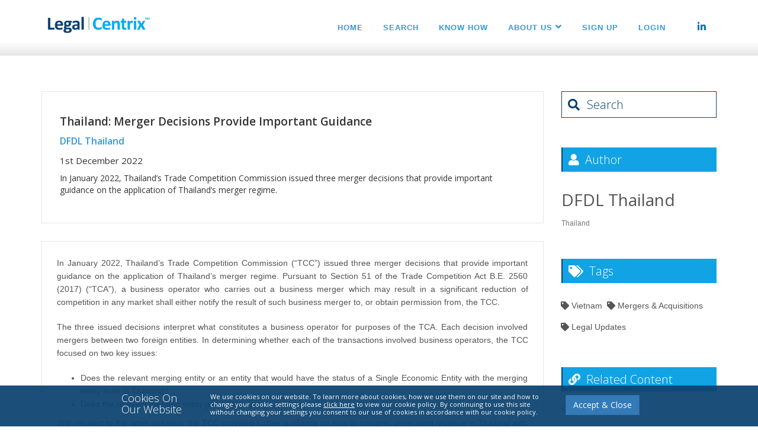

--- FILE ---
content_type: text/html; charset=UTF-8
request_url: https://legalcentrix.com/media/view/179419
body_size: 9428
content:
<!DOCTYPE html><!--[if IE 7]> <html lang="en" class="ie7"> <![endif]-->  
<!--[if IE 8]> <html lang="en" class="ie8"> <![endif]-->  
<!--[if IE 9]> <html lang="en" class="ie9"> <![endif]-->  
<!--[if !IE]><!--> <html lang="en"> <!--<![endif]-->  
    <head>
        <meta charset="utf-8">
        <title>Thailand: Merger Decisions Provide Important Guidance - Mergers & Acquisitions - Legal Centrix</title>

        <meta name="viewport" content="width&#x3D;device-width,&#x20;initial-scale&#x3D;1.0">
<meta http-equiv="X-UA-Compatible" content="IE&#x3D;edge">
        <meta name="description" content="Thailand: Merger Decisions Provide Important Guidance" /><meta name="keywords" content="" /><meta property="og:title" content="Thailand: Merger Decisions Provide Important Guidance - Mergers & Acquisitions - Legal Centrix" /><meta property="og:description" content="Thailand: Merger Decisions Provide Important Guidance" /><meta property="og:image" content="https://legalcentrix.com/assets/img/logo-lc.png" />
        <!-- Le styles -->
        <link href="&#x2F;&#x2F;fonts.googleapis.com&#x2F;css&#x3F;family&#x3D;Open&#x2B;Sans&#x3A;400,300,600&amp;amp&#x3B;subset&#x3D;cyrillic,latin" media="screen" rel="stylesheet" type="text&#x2F;css">
<link href="&#x2F;assets&#x2F;plugins&#x2F;bootstrap&#x2F;css&#x2F;bootstrap.min.css" media="screen" rel="stylesheet" type="text&#x2F;css">
<link href="&#x2F;assets&#x2F;css&#x2F;headers&#x2F;header-v6.css" media="screen" rel="stylesheet" type="text&#x2F;css">
<link href="&#x2F;assets&#x2F;css&#x2F;footers&#x2F;footer-v1.css" media="screen" rel="stylesheet" type="text&#x2F;css">
<link href="&#x2F;assets&#x2F;css&#x2F;style.css" media="screen" rel="stylesheet" type="text&#x2F;css">
<link href="&#x2F;assets&#x2F;css&#x2F;theme-colors&#x2F;blue.css" media="screen" rel="stylesheet" type="text&#x2F;css">
<link href="&#x2F;assets&#x2F;plugins&#x2F;fancybox&#x2F;source&#x2F;jquery.fancybox.css" media="screen" rel="stylesheet" type="text&#x2F;css">
<link href="&#x2F;assets&#x2F;plugins&#x2F;animate.css" media="screen" rel="stylesheet" type="text&#x2F;css">
<link href="&#x2F;assets&#x2F;plugins&#x2F;line-icons&#x2F;line-icons.css" media="screen" rel="stylesheet" type="text&#x2F;css">
<link href="&#x2F;assets&#x2F;plugins&#x2F;font-awesome-5.13.0&#x2F;css&#x2F;all.min.css" media="screen" rel="stylesheet" type="text&#x2F;css">
<link href="&#x2F;assets&#x2F;plugins&#x2F;parallax-slider&#x2F;css&#x2F;parallax-slider.css" media="screen" rel="stylesheet" type="text&#x2F;css">
<link href="&#x2F;assets&#x2F;plugins&#x2F;owl-carousel&#x2F;owl-carousel&#x2F;owl.carousel.css" media="screen" rel="stylesheet" type="text&#x2F;css">
<link href="&#x2F;assets&#x2F;css&#x2F;pages&#x2F;blog.css" media="screen" rel="stylesheet" type="text&#x2F;css">
<link href="&#x2F;assets&#x2F;css&#x2F;custom.css" media="screen" rel="stylesheet" type="text&#x2F;css">
<link href="&#x2F;img&#x2F;favicon.ico" rel="shortcut&#x20;icon" type="image&#x2F;vnd.microsoft.icon">
                <link rel="alternate" hreflang="en" href="/media/view/179419" />

        <!-- Scripts -->
        
            
        <!-- Global Site Tag (gtag.js) - Google Analytics -->
        <script async src="https://www.googletagmanager.com/gtag/js?id=UA-107214001-1"></script>
        <script>
        window.dataLayer = window.dataLayer || [];
        function gtag() {
        dataLayer.push(arguments)
        }
        ;
        gtag('js', new Date());

        gtag('config', 'UA-107214001-1');
                </script>
    


        <!-- Google Tag Manager -->
        <script>(function(w,d,s,l,i){w[l]=w[l]||[];w[l].push({'gtm.start':
        new Date().getTime(),event:'gtm.js'});var f=d.getElementsByTagName(s)[0],
        j=d.createElement(s),dl=l!='dataLayer'?'&l='+l:'';j.async=true;j.src=
        'https://www.googletagmanager.com/gtm.js?id='+i+dl;f.parentNode.insertBefore(j,f);
        })(window,document,'script','dataLayer','GTM-P4PSHXG');</script>
        <!-- End Google Tag Manager -->


    </head>
    <body class="header-fixed header-fixed-space">
        
    <!-- Google Tag Manager (noscript) -->
    <noscript><iframe src="https://www.googletagmanager.com/ns.html?id=GTM-P4PSHXG"
                      height="0" width="0" style="display:none;visibility:hidden"></iframe></noscript>
    <!-- End Google Tag Manager (noscript) -->


        <div class="wrapper">

            <!--=== Header ===-->
            <style>
    .header-fixed .header-v6.header-classic-white .navbar-nav > li > a i:not(.fa-angle-down), .header-fixed .header-v6.header-classic-white .navbar-nav li > a:hover {
        color:#555;
    }

    .header-fixed .header-v6.header-classic-white .navbar-nav > li > a {
        color: #3498db;
    }

    .linkedInNav i {
        color: #0072b1 !important;
    }

    .twitterNav i {
        color: #1da1f2 !important;
    }

    @media (min-width: 992px) {
        .linkedInNav, .twitterNav {
            margin-left: -14px;
        }
        
        .header-v6 .navbar-nav > li > a {
            padding-left: 17px;
            padding-right: 17px;
        }
    }

    @media (min-width: 992px) and (max-width: 1199px) {
        /*Keep all menu links on same line*/
        .header-v6 .navbar-nav > li > a {
            padding-left: 9px;
            padding-right: 9px;
        }
    }
</style>

<!--=== Header v6 ===-->
<div class="header-v6 header-classic-white header-sticky">
    <!-- Navbar -->
    <div role="navigation" class="navbar mega-menu">

        <div class="container">
            <!-- Brand and toggle get grouped for better mobile display -->
            <div class="menu-container">
                <button data-target=".navbar-responsive-collapse" data-toggle="collapse" class="navbar-toggle" type="button">
                    <span class="sr-only">Toggle navigation</span>
                    <span class="icon-bar"></span>
                    <span class="icon-bar"></span>
                    <span class="icon-bar"></span>
                </button>

                <!-- Navbar Brand -->
                <div class="navbar-brand">
                    <a href=/>
                        <img id="logo-footer" class="footer-logo" src="/assets/img/LegalCentrixLogo2.png" alt="" style="width: 190px;margin-top:6px;">
                        
                    </a>
                </div>
                <!-- ENd Navbar Brand -->


            </div>

            <!-- Collect the nav links, forms, and other content for toggling -->
            <!-- Collect the nav links, forms, and other content for toggling -->
            <div class="collapse navbar-collapse navbar-responsive-collapse">
                <div class="header_toolbar">
        <!--<a href=""></a> | <a href=""></a>-->
                                                        </div>
                <div class="menu-container">
                    <ul class="nav navbar-nav">
                        <!--<ul class="nav navbar-nav">-->

    <li class="">
        <a href="/" target=""
           >
            <b>Home                            </b>
        </a>
            </li>



    <li class="">
        <a href="/user/login?redirect=/search" target=""
           >
            <b>Search                            </b>
        </a>
            </li>



    <li class="">
        <a href="/countries" target=""
           >
            <b>Know How                            </b>
        </a>
            </li>



    <li class="dropdown">
        <a href="/" target=""
           class="dropdown-toggle" data-toggle="dropdown">
            <b>About Us                <i class="fa fa-angle-down"></i>            </b>
        </a>
                    <ul class="dropdown-menu">
                                    <li>
                        <a href="/misc/about-us/About-Us">
                            Asia Legal Knowhow Service                        </a>
                    </li>
                                    <li>
                        <a href="/vietnamlaws">
                            Vietnam Law Service                        </a>
                    </li>
                                    <li>
                        <a href="/misc/about-us/Contracts">
                            Vietnam Contracts Service                        </a>
                    </li>
                                    <li>
                        <a href="/misc/about-us/Privacy-Policy">
                            Privacy Policy                        </a>
                    </li>
                                    <li>
                        <a href="/misc/about-us/Terms-Of-use">
                            Terms of Use                        </a>
                    </li>
                                    <li>
                        <a href="/misc/about-us/Terms-Of-Service">
                            Terms of Service                        </a>
                    </li>
                                    <li>
                        <a href="/misc/about-us/Contact-Us">
                            Contact Us                        </a>
                    </li>
                            </ul>
            </li>



    <li class="">
        <a href="/misc/freetrial" target=""
           >
            <b>Sign Up                            </b>
        </a>
            </li>


<!--</ul>-->

                                                    <li>
                                <a href="/user/login">
                                    <b>Login</b>
                                </a>
                            </li>
                        
                        
                            <li>
                                <a href="/user/login?redirect=/explore" title="Search">
                                </a>
                            </li>
                        
                        <!--<li>-->
                            <!--<a href="" title="Search">-->
                        <!--<a href="#" title="Search">-->
                        <!--<i class="menu-icons-style fa fa-search"></i>-->
                        <!--<i class="menu-icons-style search search-close search-btn fa fa-search"></i>-->
                        <!--                                <div class="search-open" style="display: none;">
                                                            <form method="get" action=/explore>
                                                                <input type="text" name="q" class="animated fadeIn form-control" placeholder="Search" value="">
                                                                <input type="text" style="display: none;" name="language" value="" >
                                                                <input type="submit"  style="display: none;">      
                                                            </form>
                                                        </div>-->
                        <!--</a>-->
                        <!--</li>-->
                        <li class="linkedInNav">
                            
                                <a href="https://www.linkedin.com/company/legal-centrix/" title="Linkedin" target="_blank">
                                    <i class="menu-icons-style fab fa-linkedin-in"></i>
                                </a>
                            
                        </li>
                        
                    </ul>
                </div>
            </div>
        </div><!--/navbar-collapse-->
    </div>    
</div>            
<!-- End Navbar -->
    
            <!--=== End Header ===-->


            <!--=== Contents ===-->
            <div class="bg-color-light">
                <div class="container content-sm">
                    
                    <style>
                            .col-md-9 .news-v3-in:first-of-type {
                                -webkit-touch-callout: none !important; /* iOS Safari */
                                -webkit-user-select: none !important; /* Safari */
                                -khtml-user-select: none !important; /* Konqueror HTML */
                                -moz-user-select: none !important; /* Old versions of Firefox */
                                -ms-user-select: none !important; /* Internet Explorer/Edge */
                                user-select: none !important; /* Non-prefixed version, currently
                                                      supported by Chrome, Opera and Firefox */
                            }
                    </style>

                    

    <div class="row">

        <!-- Blog All Posts -->
        <div class="col-md-9">
            <style>
    .author_title a {
        color: #000;
        font-size: 16px;
    }

    h1.official_title {
        font-size: 20px;
        line-height: 27px;
    }
</style>


    <style>
        .bg-color-light {
            background-color: #FFFFFF !important;
        }

        .news-v3 {
            border: 0.5px solid rgba(0,0,0,0.1);
        }

        .official_title.legal_updates {
            color: #333;
            font-weight: 600;
            font-size: 19px;
            line-height: 20px;
        }

        .author_title a {
            color: #3498db;
            font-weight: 600;
            font-size: 16px;
        }

        .content_date {
            color: #333;
            font-size: 15px;
        }
    </style>



<div class="news-v3 margin-bottom-30">
    <div class="news-v3-in"> 

                    <h3 class="official_title legal_updates">Thailand: Merger Decisions Provide Important Guidance</h3>
                            <h4 class="author_title">
                <a href="/group/view/687">DFDL Thailand</a>
            </h4>
                <h5 class="content_date">1st December 2022</h5>
                    <h5>In January 2022, Thailand’s Trade Competition Commission issued three merger decisions that provide important guidance on the application of Thailand’s merger regime.</h5>
            </div>
</div>
    <style>
    div.manual-input {
        color: #000;
    }
    div.manual-input p{
        color: #000;
    }

    div.manual-input h1 {
        font-size: 32px;
        font-weight: bold;
        color: #000;
    }
    div.manual-input h2 {
        font-size: 28px;
        text-transform: none;
    }
    div.manual-input h3 {
        font-size: 20px;
    }
</style>





                                            
                                <div class="news-v3 margin-bottom-30">
                
                    <div>
                        <div style="margin-left: 25px;margin-right: 25px; padding-top: 25px; max-height:600px; overflow:hidden;">
                            <p style="text-align: justify;">In January 2022, Thailand&rsquo;s Trade Competition Commission (&ldquo;TCC&rdquo;) issued three merger decisions that provide important guidance on the application of Thailand&rsquo;s merger regime. Pursuant to Section 51 of the Trade Competition Act B.E. 2560 (2017) (&ldquo;TCA&rdquo;), a business operator who carries out a business merger which may result in a significant reduction of competition in any market shall either notify the result of such business merger to, or obtain permission from, the TCC.</p>

<p style="text-align: justify;">The three issued decisions interpret what constitutes a business operator for purposes of the TCA. Each decision involved mergers between two foreign entities. In determining whether each of the transactions involved business operators, the TCC focused on two key issues:</p>

<ul>
	<li style="text-align: justify;">Does the relevant merging entity or an entity that would have the status of a Single Economic Entity with the merging entity exist in Thailand?</li>
	<li style="text-align: justify;">Does the relevant merging entity generate revenue in Thailand?</li>
</ul>

<p style="text-align: justify;">With respect to the latter question, the TCC provided further guidance on how to interpret generating revenue in Thailand with its focus on a physical or legal presence in the jurisdiction. In one of the decisions, although a merging entities was stated to generate revenue in Thailand through online channels and domestic retail and wholesale distributors, the TCC stated that neither it, nor any entity that would have the status of a Single Economic Entity with it, existed in Thailand. On the basis of the lack of presence in Thailand, the online revenues were not sufficient for the merging party to be considered a business operator under the TCA.&nbsp;</p>

<p style="text-align: justify;">In two of the three decisions, the TCC determined that one of the merging parties was not a business operator under the TCA. Since both parties were not business operators, the TCC found that the merger did not fall within the TCA&rsquo;s merger regime. In the remaining decision, both merging foreign parties had affiliates operating in Thailand and were both deemed to be business operators. The TCC found that this merger was therefore subject to the TCA&rsquo;s merger regime.</p>

<p style="text-align: justify;">While these decisions are only legally binding on the parties involved; in practice, particularly since they have been published, it is reasonable to presume that the TCC will follow these interpretations. While, a court may interpret the application of the merger regime differently; we are not aware of any challenge to these decisions and nor would we expect the parties to challenge them.</p>

<p style="text-align: justify;"><em>The information provided here is for information purposes only and is not intended to constitute legal advice. Legal advice should be obtained from qualified legal counsel for all specific situations.</em></p>

<p style="text-align: justify;">Contacts</p>

<p>&nbsp;</p>

<table>
	<tbody>
		<tr>
			<td>
			<p><img alt="" src="https://www.dfdl.com/wp-content/uploads/2022/07/Kraisorn-Rueangkul_bw_formal2-1-e1553659033392.jpg" style="height:150px; width:100px" /></p>

			<p><a href="https://www.dfdl.com/expertise/banking-finance-technology/our-team-banking-finance-technology/kraisorn-rueangkul/">Kraisorn Rueangkul</a><br />
			Partner, Thailand<br />
			<a href="https://www.dfdl.com/resources/legal-and-tax-updates/merger-decisions-provide-important-guidance/kraisorn@dfdl.com">kraisorn@dfdl.com</a></p>
			</td>
			<td>
			<p><img alt="" src="https://www.dfdl.com/wp-content/uploads/2022/07/David-Fruitman_bw-e1590049434191.jpg" style="height:143px; width:110px" /></p>

			<p><a href="https://www.dfdl.com/locations/cambodia/cambodia-team/david-fruitman/">David Fruitman</a><br />
			Regional Competition Counsel<br />
			<a href="https://www.dfdl.com/resources/legal-and-tax-updates/merger-decisions-provide-important-guidance/david.fruitman@dfdl.com">david.fruitman@dfdl.com</a></p>
			</td>
		</tr>
	</tbody>
</table>                        </div>
                    </div>
                    <div class="fadeOutContent" style="height: 10em;margin-top: -6em;"></div>

            </div>      
                                    
    <div class="news-v3 margin-bottom-30">
        <div class="news-v3-in">
                            <div class="text-center">
                    <p style="font-weight:bold; color:#3498db;">
                        <i class="fa fa-info-circle"></i> Please Login or Register for Free now to view all updates and articles
                    </p>
                </div>
                        <div class="text-center margin-bottom-30">
                <a href="/user/login?redirect=/media/view/179419" class="btn-u-lg btn-u" style="">
                    <i class="fa fa-sign-in"></i>&nbsp;Login
                </a>
                <a href="/misc/freetrial" class="btn-u btn-u-lg">
                    <i class="fa fa-check-circle"></i>&nbsp;Sign Up
                </a>
            </div>
                            <div class="margin-bottom-10">
                    <div class="row">
                        <div class="col-md-offset-3 col-md-6 col-sm-12">
                            <p>
                                In addition to free-to-view updates and articles, you can also subscribe to the full <span style="font-weight:bold; color:#3498db;">Legal Centrix Vietnam Service</span> including access to:

                            <ul>
                                <li>
                                    Overview notes on the law
                                </li>
                                <li>
                                    Thousands of high quality translations of legislation covering all key business areas
                                </li>
                                <li>
                                    Legal and tax updates
                                </li>
                                <li>
                                    Articles on important legal and tax issues
                                </li>
                                <li>
                                    Weekly email alerts
                                </li>
                                <li>
                                    Sophisticated web platform and search
                                </li>
                            </ul>
                            <p>
                                Legal Centrix is trusted by top law and accounting firms.
                            </p>
                        </div>
                    </div>
                </div>
                    </div>
    </div>

    <div class="news-v3 margin-top-20" style="color:#555;">
        <div class="news-v3-in">
            <div class="headline"><h2>DFDL Thailand</h2></div>
            <!-- Clients Block-->
            <ul class="list-inline">
                <li><i class="fa fa-map-marker color-green"></i> Thailand</li>
                                    <li><i class="fa fa-globe color-green"></i> <a class="linked" href="dfdl.com">dfdl.com</a></li>
                                </ul>
            <p><p style="text-align:justify">In 2005 DFDL established a permanent presence in Bangkok to better serve the needs of our growing client base in Thailand, especially those businesses and stakeholders investing across the region. Since then, we have expanded and solidified a wide variety of practice groups. These include: corporate and commercial; mergers and acquisitions; energy, mining and infrastructure; banking, finance and technology; real estate; employment; and tax.</p>

<p style="text-align:justify">Our Thai team works closely with our integrated network of offices across the region to provide international standard legal and tax services, with in-depth and comprehensive knowledge of the local environment. Our legal advisers have practical experience in a wide range of legal areas, from the feasibility phase through to the operation stages of an investment project, and can provide legal and tax advice on all aspects of Thai law.</p>

<p style="text-align:justify">The Bangkok office is also where a number of DFDL&rsquo;s regional advisers are based, all with extensive and longstanding experience is complex multi-jurisdictional matters.</p>
</p>
            <p><a href="/group/view/687">Click here</a> to view the author's profile</p>
        </div>
    </div>
        </div>
        <!-- End Blog All Posts -->


        <!-- Blog Sidebar -->
        <div class="col-md-3">
                <style>
    #side_search_input {
        background: none;
        border: none;
        max-width: 75%;
        color: #0D4370;
    }
    #side_search_input::placeholder {
        color: #0D4370;
        opacity: 1;
    }
    #side_search_input:-ms-input-placeholder {
        color: #0D4370;
        opacity: 1;
    }
    #side_search_input:focus {
        outline-width: 0;
    }
    .side-search {
        background: white;
        border: 1px solid #0D4370;
    }
    .side-search .fa-search {
        color: #0D4370;
    }
</style>

<div class="headline-v2 headline-v2-alt side-search margin-bottom-50">
    <h2>
        <i class="fa fa-search"></i>
        <form onsubmit="document.location='/search?q='+$('#side_search_input').val(); return false;" style="display:inline;">
            <input id="side_search_input" type="text" placeholder="Search">
        </form>
    </h2>
</div>
            
                                        <div class="headline-v2"><h2><i class="fa fa-user"></i> Author</h2></div>
                                    <img class="img-responsive profile-img margin-bottom-10" src="https://www.dfdl.com/wp-content/themes/dfdl/images/dfdl-logo.png" alt="">
                                <ul class="list-unstyled blog-trending margin-bottom-50">
                    <li>
                        <h1><a href="/group/view/687">DFDL Thailand</a></h1>
                        <small>Thailand</small>
                    </li>
                </ul>
            

                            <div class="headline-v2"><h2><i class="fa fa-tags"></i> Tags</h2></div>
                <!-- Tags v2 -->
                <ul class="list-inline tags-v2 margin-bottom-50">
                                                                        <li><i class="fa fa-tag"></i> Vietnam</li>
                                                                                                <li><i class="fa fa-tag"></i> Mergers & Acquisitions</li>
                                                                                                <li><i class="fa fa-tag"></i> Legal Updates</li>
                                                            </ul>
                <!-- End Tags v2 -->
            
                                            <div class="headline-v2"><h2><i class="fa fa-link"></i> Related Content</h2></div>
                <!-- Related -->
                <ul class="list-unstyled blog-trending margin-bottom-50">
                                           
                        <li>No related content</li>
                                    </ul>
            
            <div class="headline-v2"><h2><i class="fa fa-newspaper-o"></i> Recent updates</h2></div>
                            <!--<h6>Also from this firm:</h6>-->
                <ul class="list-inline margin-bottom-50">
                                                                                                                                        <li class="block ellipsis"><a href="/media/view/185841"><i class="fa fa-book"></i> Vietnam: Mediation in Intellectual Property disputes</a></li>
                                                                                                                                                        <li class="block ellipsis"><a href="/media/view/185846"><i class="fa fa-book"></i> Vietnam: Recent Regulations On Auctioning Land Use Rights For Residential Land Allocation, Capital Contribution Activities in Credit Institutions, and Personal Data Protection</a></li>
                                                                                                                                                        <li class="block ellipsis"><a href="/media/view/185842"><i class="fa fa-book"></i> Vietnam: Third-party funding in the resolution of investment-related disputes: A financial risk-reduction method for doing business with Europe</a></li>
                                                                                                                                                        <li class="block ellipsis"><a href="/media/view/185843"><i class="fa fa-book"></i> Vietnam: Shareholders’ agreements indirectly recognized via beneficial ownership</a></li>
                                                                                                                                                        <li class="block ellipsis"><a href="/media/view/185840"><i class="fa fa-book"></i> Vietnam: Electronic signatures in investment registration dossiers: Inevitability and practical challenges</a></li>
                                                                                                                                                        <li class="block ellipsis"><a href="/media/view/185845"><i class="fa fa-book"></i> Vietnam: Customs Alert - Circular No. 121/2025/TT-BTC on Customs procedures and Tax administration for import and export goods</a></li>
                                                                                                    </ul>
                    </div>
        <!-- End Blog Sidebar -->
    </div>
    <!--=== End Blog Posts ===-->
 
                </div> <!-- /container -->
            </div>
            <!--=== End Content ===-->

            <!--=== Footer ===-->
            <style>
    .cookiePolicyContainer {
        display:none;
        position:fixed;
        bottom:0;
        left:0;
        width: 100%;
        z-index: 98;
        background: rgba(13, 67, 112, 0.94);
        color: rgba(255, 255, 255, 1);
        padding: 12px 0 15px;
        font-family: "Open Sans", Arial, sans-serif;
    }

    .cookiePolicyContainer .row {
        max-width: 900px;
        margin:auto;
    }

    .cookiePolicyContainer .text {
        font-size:11px;
        line-height:13px;
    }

    .cookiePolicyContainer .text a{
        color: #FFF;
        text-decoration: underline;
    }

    .cookiePolicyContainer .button {
        margin-top: 4px;
    }

    .cookiePolicyContainer .header {
        font-size:18px;
        line-height:19px;
        font-weight: 200;
        margin-bottom: 4px;
    }
</style>
<div class="cookiePolicyContainer">
    <div class="row">
        <div class="col-md-2 header">
            Cookies On<br>Our Website
        </div>
        <div class="col-md-8 text">
            We use cookies on our website. To learn more about cookies, how we use them on our site and how to change your cookie settings please <a href="/misc/about-us/Privacy-Policy">click here</a> to view our cookie policy. By continuing to use this site without changing your settings you consent to our use of cookies in accordance with our cookie policy.
        </div>
        <div class="col-md-2 button">
            <button class="btn btn-primary">Accept & Close</button>
        </div>
    </div>
</div>
<script>
    function createCookie(name, value, days) {
        if (days) {
            var date = new Date();
            date.setTime(date.getTime() + (days * 24 * 60 * 60 * 1000));
            var expires = "; expires=" + date.toGMTString();
        } else
            var expires = "";

        document.cookie = name + "=" + value + expires + "; path=/";
    }

    function readCookie(name) {
        var nameEQ = name + "=";
        var ca = document.cookie.split(';');
        for (var i = 0; i < ca.length; i++) {
            var c = ca[i];
            while (c.charAt(0) == ' ')
                c = c.substring(1, c.length);
            if (c.indexOf(nameEQ) == 0)
                return c.substring(nameEQ.length, c.length);
        }
        return null;
    }

    window.onload = function () {
        if (!readCookie("cookiePolicyAccepted"))
            $('.cookiePolicyContainer').slideDown(200);
        $('.cookiePolicyContainer button').click(function () {
            $('.cookiePolicyContainer').slideUp(200);
            createCookie('cookiePolicyAccepted', 1, 365 * 10);
        })
    };
</script>  

<!--=== Footer Version 1 ===-->
<div class="footer-v1">
    <div class="footer">
        <div class="container">
            <div class="row">
                <!-- About -->
                <div class="col-md-3 md-margin-bottom-40">
                    <a href="index.html">
                        
                            <img id="logo-footer" class="footer-logo" src="/assets/img/LegalCentrixTM.png" alt="" style="width: 183px;"?>
                        
                    </a>
                    <p>&nbsp;</p>
                    
                        <p>A leading provider of legal and tax know-how and information for Asia.</p>
                    
        <!--<p>Duis eleifend fermentum ante ut aliquam. Cras mi risus, dignissim sed adipiscing ut, placerat non arcu.</p>-->    
                </div><!--/col-md-3-->
                <!-- End About -->

                <!-- Latest -->
                <!--                <div class="col-md-3 md-margin-bottom-40">
                                    <div class="posts">
                                        <div class="headline"><h2>Latest Posts</h2></div>
                                        <ul class="list-unstyled latest-list">
                                            <li>
                                                <a href="#">Incredible content</a>
                                                <small>May 8, 2014</small>
                                            </li>
                                            <li>
                                                <a href="#">Best shoots</a>
                                                <small>June 23, 2014</small>
                                            </li>
                                            <li>
                                                <a href="#">New Terms and Conditions</a>
                                                <small>September 15, 2014</small>
                                            </li>
                                        </ul>
                                    </div>
                                </div>/col-md-3  -->
                <!-- End Latest --> 

                <!-- Link List -->
                <div class="col-md-6 md-margin-bottom-40">
                    <div class="headline"><h2>Useful Links</h2></div>
                    <div class="col-md-6">
                        <ul class="list-unstyled link-list">
                                <li><a href="/misc/about-us/About-Us">About Us</a><i class="fa fa-angle-right"></i></li>
                            
                            <li><a href="mailto:support@legalcentrix.com">Contact Us</a><i class="fa fa-angle-right"></i></li>
                            <li><a href="/misc/about-us/about-us">Subscription Information</a><i class="fa fa-angle-right"></i></li>
                            <!--<li><a href="#subscription-popup" class="fancybox">Subscription Information</a><i class="fa fa-angle-right"></i></li>-->
                        </ul>
                    </div>  
                    <div class="col-md-6">
                        <ul class="list-unstyled link-list">
                            <li><a href="/misc/about-us/privacy-policy">Privacy Policy</a><i class="fa fa-angle-right"></i></li><li><a href="/misc/about-us/terms-of-use">Terms of Use</a><i class="fa fa-angle-right"></i></li><li><a href="/misc/about-us/our-offices">Our Offices</a><i class="fa fa-angle-right"></i></li>                        </ul>
                    </div>  
                </div><!--/col-md-3-->
                <!-- End Link List -->                    

                <!-- Address -->
                <div class="col-md-3 md-margin-bottom-40">
                    <div class="map-img"></div>
                    <div class="headline"><h2>Contact Us</h2></div>                         
                    <address class="md-margin-bottom-40">
                        
                        
                            Hong Kong, China<br/>
                            Tel: +852 3001 8810<br/>
                            <a href="mailto:support@legalcentrix.com">support@legalcentrix.com</a><br/>
                        
                    </address>
                </div><!--/col-md-3-->
                <!-- End Address -->
            </div>
        </div> 
    </div><!--/footer-->

    <div class="copyright">
        <div class="container">
            <div class="row">
                <div class="col-md-8">                     
                    <p><small>
                            
                            
                                Copyright &copy; 1997 - 2026 Legal Centrix. All Rights Reserved
                            
                            <a href="/misc/about-us/Privacy-Policy">Privacy Policy</a> | <a href="/misc/about-us/Terms-of-Use">Terms of Use</a>
                        </small></p>
                </div>

                <!-- Social Links -->
                <div class="col-md-4">
                    <ul class="footer-socials list-inline">
                        <!--                        <li>
                                                    <a href="#" class="tooltips" data-toggle="tooltip" data-placement="top" title="" data-original-title="Facebook">
                                                        <i class="fa fa-facebook"></i>
                                                    </a>
                                                </li>-->
                        <!--li>
                            <a href="#" class="tooltips" data-toggle="tooltip" data-placement="top" title="" data-original-title="Skype">
                                <i class="fa fa-skype"></i>
                            </a>
                        </li-->
                        <!--li>
                            <a href="#" class="tooltips" data-toggle="tooltip" data-placement="top" title="" data-original-title="Google Plus">
                                <i class="fa fa-google-plus"></i>
                            </a>
                        </li-->
                        <li>
                            
                                <a href="https://www.linkedin.com/company/legal-centrix/" class="tooltips" data-toggle="tooltip" data-placement="top" title="" data-original-title="Linkedin">
                                    <i class="fab fa-linkedin-in"></i>
                                </a>
                            
                        </li>
                        <!--li>
                            <a href="#" class="tooltips" data-toggle="tooltip" data-placement="top" title="" data-original-title="Pinterest">
                                <i class="fa fa-pinterest"></i>
                            </a>
                        </li-->
                        <li>
                            <a href="#" class="tooltips" data-toggle="tooltip" data-placement="top" title="" data-original-title="Twitter">
                                <i class="fab fa-twitter"></i>
                            </a>
                        </li>
                        <!--li>
                            <a href="#" class="tooltips" data-toggle="tooltip" data-placement="top" title="" data-original-title="Dribbble">
                                <i class="fa fa-dribbble"></i>
                            </a>
                        </li-->
                    </ul>
                </div>
                <!-- End Social Links -->
            </div>
        </div> 
    </div><!--/copyright-->
    <div style="display: none;">
        <div id="subscription-popup">
    <p>Some text to show in popup</p>
</div>    </div>
</div>     
<!--=== End Footer Version 1 ===-->
            <!--=== End Footer ===-->

        </div><!--/wrapper-->

        
        <script type="text&#x2F;javascript" src="&#x2F;assets&#x2F;plugins&#x2F;jquery&#x2F;jquery.min.js"></script>
<script type="text&#x2F;javascript" src="&#x2F;assets&#x2F;plugins&#x2F;jquery&#x2F;jquery-migrate.min.js"></script>
<script type="text&#x2F;javascript" src="&#x2F;js&#x2F;jquery.toc.min.js"></script>
<script type="text&#x2F;javascript" src="&#x2F;assets&#x2F;plugins&#x2F;bootstrap&#x2F;js&#x2F;bootstrap.min.js"></script>
<script type="text&#x2F;javascript" src="&#x2F;assets&#x2F;plugins&#x2F;fancybox&#x2F;source&#x2F;jquery.fancybox.pack.js"></script>
<script type="text&#x2F;javascript" src="&#x2F;assets&#x2F;plugins&#x2F;back-to-top.js"></script>
<script type="text&#x2F;javascript" src="&#x2F;assets&#x2F;plugins&#x2F;smoothScroll.js"></script>
<script type="text&#x2F;javascript" src="&#x2F;assets&#x2F;plugins&#x2F;parallax-slider&#x2F;js&#x2F;modernizr.js"></script>
<script type="text&#x2F;javascript" src="&#x2F;assets&#x2F;plugins&#x2F;parallax-slider&#x2F;js&#x2F;jquery.cslider.js"></script>
<script type="text&#x2F;javascript" src="&#x2F;assets&#x2F;plugins&#x2F;owl-carousel&#x2F;owl-carousel&#x2F;owl.carousel.js"></script>
<script type="text&#x2F;javascript" src="&#x2F;assets&#x2F;js&#x2F;custom.js"></script>
<script type="text&#x2F;javascript" src="&#x2F;assets&#x2F;js&#x2F;app.js"></script>
<script type="text&#x2F;javascript" src="&#x2F;assets&#x2F;js&#x2F;plugins&#x2F;fancy-box.js"></script>
<script type="text&#x2F;javascript" src="&#x2F;assets&#x2F;js&#x2F;plugins&#x2F;owl-carousel.js"></script>
<script type="text&#x2F;javascript" src="&#x2F;assets&#x2F;js&#x2F;plugins&#x2F;parallax-slider.js"></script>
        <script type="text/javascript">
            jQuery(document).ready(function () {
            App.init();
            OwlCarousel.initOwlCarousel();
            ParallaxSlider.initParallaxSlider();
            FancyBox.initFancybox();
            });
            if (location.search.indexOf('quotaExceeded') > -1) {
            alert('WARNING:\n\nDownload quota exceeded. Please contact support.');
            window.close();
            }
        </script>
        <!-- Start of HubSpot Embed Code -->
        <script type="text/javascript" id="hs-script-loader" async defer src="//js.hs-scripts.com/2248838.js"></script>
        <!-- End of HubSpot Embed Code -->
    </body>
</html>

--- FILE ---
content_type: text/css
request_url: https://legalcentrix.com/assets/css/theme-colors/blue.css
body_size: 4969
content:
/* 
* Version: 1.7
* Blue Color: #3498db; 
* Blue Hover Color: #2980b9; 
* Additional color: #deeffc;
* rgba(52, 152, 219, 1);
*/

a {
  color: #3498db;
}
a:focus, 
a:hover, 
a:active {
	color: #3498db;
}
.color-green {
	color: #3498db;
}
a.read-more:hover { 
	color:#3498db; 
}
.linked:hover {
	color:#3498db;
}

/* Headers Default
------------------------------------*/
.header .navbar-nav > .active > a {
  color: #3498db;
}
.header .navbar-nav > .active > a {
  border-color: #3498db;
}
.header .dropdown-menu {
	border-top: solid 2px #3498db;
}
.header .navbar-nav > li:hover > a {
  color: #2980b9;
}
.header .nav > li > .search:hover {
  border-bottom-color: #2980b9;
  color: #2980b9;
}
.header .navbar-nav > li > a:hover,
.header .navbar-nav > .active > a {
  border-bottom-color: #3498db;
}
.header .navbar-toggle {
  border-color: #2980b9;
}
.header .navbar-toggle,
.header .navbar-toggle:hover,
.header .navbar-toggle:focus {
  background:  #3498db;
}
.header .navbar-toggle:hover {
  background:  #2980b9 !important;
}
.header .navbar-nav > .open > a,
.header .navbar-nav > .open > a:hover,
.header .navbar-nav > .open > a:focus {
  color: #3498db;
}

/* Design for max-width: 991px */
@media (max-width: 991px) {
	.header .navbar-nav > .active > a,
	.header .navbar-nav > .active > a:hover,
	.header .navbar-nav > .active > a:focus {
	  background:  #3498db;
	  color: #fff !important;
	}
	.header .navbar-nav > .active > a {
	  border-color: #eee;
	}
	.header .nav > li > .search:hover {
	  background:  #3498db;
	}
}

/* Headers v1
------------------------------------*/
.header-v1 .navbar-default .navbar-nav > .active > a,
.header-v1 .navbar-default .navbar-nav > li > a:hover,
.header-v1 .navbar-default .navbar-nav > li > a:focus {
  color: #3498db;
}
.header-v1 .dropdown-menu {
  border-color: #3498db
}
.header-v1 .navbar-default .navbar-nav > li:hover > a {
  color: #3498db;
}
.header-v1 .navbar .nav > li > .search:hover {
  color: #3498db;
}
.header-v1 .navbar .nav > li > .search:hover {
  color: #3498db;
}
.header-v1 .navbar-default .navbar-toggle {
  border-color: #2980b9;
}
.header-v1 .navbar-toggle,
.header-v1 .navbar-default .navbar-toggle:hover,
.header-v1 .navbar-default .navbar-toggle:focus {
  background:  #3498db;
}
.header-v1 .navbar-toggle:hover {
  background:  #2980b9 !important;
}

/* Design for max-width: 991px */
@media (max-width: 991px) {
	.header-v1 .navbar-default .navbar-nav > li:hover > a {
  	border-color:  #eee;
	}
	.header-v1 .navbar-default .navbar-nav > .active > a,
	.header-v1 .navbar-default .navbar-nav > .active > a:hover,
	.header-v1 .navbar-default .navbar-nav > .active > a:focus {
	  background-color: #3498db;
	}
	.header-v1 .navbar-default .navbar-nav > .active > a {
	  border-color: #eee;
	}
	.header-v1 .navbar .nav > li > .search:hover {
	  background-color: #3498db;
	}
}

/* Headers v2
------------------------------------*/
.header-v2 .dropdown-menu {
  border-color: #3498db;
}
.header-v2 .navbar-default .navbar-toggle {
  border-color: #2980b9;
}
.header-v2 .navbar-toggle,
.header-v2 .navbar-default .navbar-toggle:hover,
.header-v2 .navbar-default .navbar-toggle:focus {
  background:  #3498db;
}
.header-v2 .navbar-toggle:hover {
  background:  #2980b9 !important;
}

/* Design for max-width: 991px */
@media (max-width: 991px) {
	.header-v2 .navbar-default .navbar-nav > .active > a,
	.header-v2 .navbar-default .navbar-nav > .active > a:hover,
	.header-v2 .navbar-default .navbar-nav > .active > a:focus {
	  background:  #3498db;
	  color: #fff !important;
	}
	.header-v2 .navbar-default .navbar-nav > li > a:hover {
   	color: #3498db;
	}
}	

/* Headers v3
------------------------------------*/
.header-v3 .navbar-default .navbar-nav > .active > a {
  color: #3498db;
}
.header-v3 .navbar-default .navbar-nav > li:hover > a {
  color: #2980b9;
}
.header-v3 .dropdown-menu {
  border-color: #3498db;
}
.header-v3 .navbar-default .navbar-toggle {
  border-color: #2980b9;
}
.header-v3 .navbar-toggle,
.header-v3 .navbar-default .navbar-toggle:hover,
.header-v3 .navbar-default .navbar-toggle:focus {
  background:  #3498db;
}
.header-v3 .navbar-toggle:hover {
  background:  #2980b9 !important;
}
.header-v3 .navbar .nav > li > .search:hover {
  background: inherit;
  color: #3498db;
}

/* Design for max-width: 991px */
@media (max-width: 991px) {

	.header-v3 .navbar-default .navbar-nav > .active > a,
	.header-v3 .navbar-default .navbar-nav > .active > a:hover,
	.header-v3 .navbar-default .navbar-nav > .active > a:focus {
	  background:  #3498db;
	  color: #fff !important;
	}
	.header-v3 .navbar-default .navbar-nav > .active > a {
	  border-color: #eee;
	}
	.header-v3 .navbar .nav > li > .search:hover {
	  background:  #3498db;
	}
}	

/* Headers v4
------------------------------------*/
.header-v4 .navbar-default .navbar-nav > li > a:hover, 
.header-v4 .navbar-default .navbar-nav > .active > a {
  border-color: #3498db;
}
.header-v4 .navbar-default .navbar-nav > .active > a {
  color: #3498db;
}
.header-v4 .navbar-default .navbar-nav > li:hover > a {
  border-color:  #3498db;
  color: #2980b9;
}
.header-v4 .navbar .nav > li > .search:hover {
  color: #3498db;
}
.header-v4 .navbar-default .navbar-nav > .open > a,
.header-v4 .navbar-default .navbar-nav > .open > a:hover,
.header-v4 .navbar-default .navbar-nav > .open > a:focus {
  color: #3498db;
}

/* Design for max-width: 991px */
@media (max-width: 991px) {
	.header-v4 .navbar-default .navbar-nav > li:hover > a {
  border-color:  #eee;
	}
	.header-v4 .navbar-default .navbar-nav > .active > a,
	.header-v4 .navbar-default .navbar-nav > .active > a:hover,
	.header-v4 .navbar-default .navbar-nav > .active > a:focus {
	  color: #3498db !important;
	}
	.header-v4 .navbar-default .navbar-nav > .active > a {
	  border-color: #eee;
	}
	.header-v4 .navbar .nav > li > .search:hover {
	  background:  #3498db;
	}
}

/* Headers v5
------------------------------------*/
.header-v5 .navbar-default .navbar-nav > li > a:hover,
.header-v5 .navbar-default .navbar-nav > .active > a {
  border-top: 2px solid #3498db;
}
.header-v5 .navbar-default .navbar-nav > .active > a {
  color: #3498db;
}
.header-v5 .navbar-default .navbar-nav > li:hover > a {
  color: #3498db;
}
.header-v5 .navbar-default .navbar-nav > .open > a,
.header-v5 .navbar-default .navbar-nav > .open > a:hover,
.header-v5 .navbar-default .navbar-nav > .open > a:focus {
  color: #3498db;
}
.header-v5 .dropdown-menu li > a:hover {
  background:  #3498db;
}
.header-v5 .dropdown-menu .active > a,
.header-v5 .dropdown-menu li > a:hover {
  background:  #3498db;
}
.header-v5 .dropdown-menu {
  border-color: #3498db;
}
.header-v5 .dropdown-menu li.dropdown-submenu:hover > a {
  background:  #3498db;
}
.header-v5 .dropdown-menu .style-list li > a:hover {
  background: none;
}
.header-v5 .style-list li a:hover {
  color: #3498db;
}

/* Shopping cart
------------------------------------*/
.header-v5 .shop-badge.badge-icons i {
  color: #3498db;
}
.header-v5 .shop-badge span.badge-sea {
  background:  #3498db;
}
.header-v5 .badge-open {
  border-top: 2px solid #3498db;
  box-shadow: 0 5px 5px 0 rgba(52, 152, 219, 0.075);
}

/* Header v6
------------------------------------*/
/* Search */
.header-v6 .shopping-cart .shopping-cart-open {
	border-top-color: #3498db !important;
}
.header-v6 li.menu-icons span.badge {
	background: #3498db;
}
/* Dropdown Menu */
.header-v6 .dropdown-menu {
	border-top-color: #3498db;
}

/* Media Queries */
@media (max-width: 991px) {
	/* Navbar Nav */
	.header-v6 .navbar-nav > .active > a,
	.header-v6 .navbar-nav > .active > a:hover,
	.header-v6 .navbar-nav > .active > a:focus {
		color: #3498db !important;
	}
	.header-v6 .nav .open > a,
	.header-v6 .nav .open > a:hover,
	.header-v6 .nav .open > a:focus {
	  border-color: #eee;
	}
	.header-v6 .navbar-nav > li > a:hover,
	.header-v6 .navbar-nav .open .dropdown-menu > li > a:hover,
	.header-v6 .navbar-nav .open .dropdown-menu > li > a:focus,
	.header-v6 .navbar-nav .open .dropdown-menu > .active > a,
	.header-v6 .navbar-nav .open .dropdown-menu > .active > a:hover,
	.header-v6 .navbar-nav .open .dropdown-menu > .active > a:focus {
		color: #3498db !important;
	}
	.header-v6 .mega-menu .equal-height-list li a:hover {
		color: #3498db !important;
	}

	/* Classic Dark */
	.header-v6 .mega-menu .equal-height-list li a:hover {
		color: #3498db;
	}

	/* Dark Responsive Navbar */
	.header-v6.header-dark-res-nav .navbar-nav > li a:hover,
	.header-v6.header-dark-res-nav .navbar-nav .open .dropdown-menu > li > a:hover {
		color: #3498db;
	}
	.header-v6.header-dark-res-nav .nav .open > a,
	.header-v6.header-dark-res-nav .nav .open > a:hover,
	.header-v6.header-dark-res-nav .nav .open > a:focus {
	  border-color: #555;
	}
}

@media (min-width: 992px) {
	/* Default Style */
	.header-fixed .header-v6.header-fixed-shrink .navbar-nav .active > a,
	.header-fixed .header-v6.header-fixed-shrink .navbar-nav li > a:hover {
		color: #3498db !important;
	}
	.header-v6 .dropdown-menu .active > a,
	.header-v6 .dropdown-menu li > a:hover,
	.header-fixed .header-v6.header-fixed-shrink .dropdown-menu .active > a,
	.header-fixed .header-v6.header-fixed-shrink .dropdown-menu li > a:hover {
		color: #3498db !important;
	}
	.header-fixed .header-v6.header-fixed-shrink .navbar-nav .active > a,
	.header-fixed .header-v6.header-fixed-shrink .navbar-nav li > a:hover {
		color: #3498db;
	}

	/* Classic White */
	.header-fixed .header-v6.header-classic-white .navbar-nav .active > a,
	.header-fixed .header-v6.header-classic-white .navbar-nav li > a:hover {
		color: #3498db;
	}

	/* Classic Dark */
	.header-v6.header-classic-dark .navbar-nav .active > a,
	.header-v6.header-classic-dark .navbar-nav li > a:hover,
	.header-fixed .header-v6.header-classic-dark.header-fixed-shrink .navbar-nav .active > a,
	.header-fixed .header-v6.header-classic-dark.header-fixed-shrink .navbar-nav li > a:hover {
		color: #3498db;
	}
	.header-v6.header-classic-dark .dropdown-menu .active > a,
	.header-v6.header-classic-dark .dropdown-menu li > a:hover {
		color: #3498db !important;
	}

	/* Dark Dropdown */
	.header-v6.header-dark-dropdown .dropdown-menu .active > a,
	.header-v6.header-dark-dropdown .dropdown-menu li > a:hover {
		color: #3498db;
	}

	/* Dark Scroll */
	.header-fixed .header-v6.header-dark-scroll.header-fixed-shrink .navbar-nav .active > a,
	.header-fixed .header-v6.header-dark-scroll.header-fixed-shrink .navbar-nav li > a:hover {
		color: #3498db;
	}
}

/* Header v7
------------------------------------*/
.header-v7 .navbar-default .navbar-nav > li > a:hover,
.header-v7 .navbar-default .navbar-nav > li.active > a {
	color: #3498db !important;
}
.header-v7 .dropdown-menu .active > a,
.header-v7 .dropdown-menu li > a:focus,
.header-v7 .dropdown-menu li > a:hover {
	color: #3498db !important;
}
.header-v7 .navbar-default .navbar-nav > li > a:hover,
.header-v7 .navbar-default .navbar-nav > li > a:focus,
.header-v7 .navbar-default .navbar-nav > .active > a,
.header-v7 .navbar-default .navbar-nav > .active > a:hover,
.header-v7 .navbar-default .navbar-nav > .active > a:focus {
	color: #3498db;
}
.header-socials li a:hover {
  color: #3498db;
}

/* Sliders
------------------------------------*/
/* Main Parallax Sldier */
.da-slide h2 i {
	background-color: rgba(52, 152, 219, 0.8);
}

/* Sequence Parallax Sldier */
.sequence-inner {
  background: -webkit-gradient(linear, 0 0, 0 bottom, from(#fff), to(#deeffc));
  background: -webkit-linear-gradient(#fff, #deeffc);
  background: -moz-linear-gradient(#fff, #deeffc);
  background: -ms-linear-gradient(#fff, #deeffc);
  background: -o-linear-gradient(#fff, #deeffc);
  background: linear-gradient(#fff, #deeffc)
}
#sequence-theme h2 {
	background: rgba(52, 152, 219, 0.8);
}
#sequence-theme .info p {
	background: rgba(52, 152, 219, 0.8);
}

/* Buttons
------------------------------------*/
.btn-u {
	background: #3498db;
}
.btn-u:hover, 
.btn-u:focus, 
.btn-u:active, 
.btn-u.active, 
.open .dropdown-toggle.btn-u {
	background: #2980b9;
	color: #fff;
}

/* Buttons Color */
.btn-u-split.dropdown-toggle {
   border-left: solid 1px #2980b9;
}

/* Bordered Buttons */
.btn-u.btn-brd {
  border-color: #3498db;
}
.btn-u.btn-brd:hover {
  color: #2980b9;
  border-color: #2980b9;
}
.btn-u.btn-brd.btn-brd-hover:hover {
  background: #2980b9;   
}

/* Service
------------------------------------*/
.service .service-icon {
	color:#3498db;	
}

/* Service Blocks */
.service-alternative .service:hover { 
	background:#3498db;
} 

/* Thumbnail (Recent Work)
------------------------------------*/
.thumbnail-style h3 a:hover {
	color:#3498db;
}
.thumbnail-style a.btn-more {
	background:#3498db;
}
.thumbnail-style a.btn-more:hover {
	box-shadow:0 0 0 2px #2980b9;
}

/* Typography
------------------------------------*/
/* Heading */
.headline h2, 
.headline h3, 
.headline h4 {
	border-bottom:2px solid #3498db;
}

/* Blockquote */
blockquote:hover {
	border-left-color:#3498db; 
}
.hero {
	border-left-color: #3498db;
}
blockquote.hero.hero-default {
  background: #3498db;
}
blockquote.hero.hero-default:hover {
  background: #2980b9;
}

/* Carousel
------------------------------------*/
.carousel-arrow a.carousel-control:hover {
	color: #3498db;
}

/* Footer
------------------------------------*/
.footer a,
.copyright a,
.footer a:hover,
.copyright a:hover {
	color: #3498db;
}

/* Footer Blog */
.footer .dl-horizontal a:hover {
	color:#3498db !important;
}

/* Blog Posts
------------------------------------*/
.posts .dl-horizontal a:hover { 
	color:#3498db; 
}
.posts .dl-horizontal:hover dt img,
.posts .dl-horizontal:hover dd a { 
	color: #3498db;
	border-color: #3498db !important;
}

/* Post Comment */
.post-comment h3, 
.blog-item .media h3,
.blog-item .media h4.media-heading span a {
	color: #3498db;
}

/* Tabs
------------------------------------*/
/* Tabs v1 */
.tab-v1 .nav-tabs { 
	border-bottom: solid 2px #3498db; 	
}
.tab-v1 .nav-tabs > .active > a, 
.tab-v1 .nav-tabs > .active > a:hover, 
.tab-v1 .nav-tabs > .active > a:focus { 
	background: #3498db; 
}
.tab-v1 .nav-tabs > li > a:hover { 
	background: #3498db; 
}

/* Tabs v2 */
.tab-v2 .nav-tabs li.active a {
	border-top: solid 2px #3498db;
}

/* Tabs v3 */
.tab-v3 .nav-pills li a:hover,
.tab-v3 .nav-pills li.active a {
	background: #3498db;
	border: solid 1px #2980b9;
}

/* Accardion
------------------------------------*/
.acc-home a.active,
.acc-home a.accordion-toggle:hover { 
	color:#3498db; 
}
.acc-home .collapse.in { 
	border-bottom:solid 1px #3498db; 
}

/* Testimonials
------------------------------------*/
.testimonials .testimonial-info {
	color: #3498db;
}
.testimonials .carousel-arrow i:hover {
	background: #3498db;
}

/* Info Blocks
------------------------------------*/
.info-blocks:hover i.icon-info-blocks {
	color: #3498db;
}

/* Breadcrumb
------------------------------------*/
.breadcrumb li.active,
.breadcrumb li a:hover {
	color:#3498db;
}

/* About Page
------------------------------------*/
.team .thumbnail-style:hover h3 a {
	color:#3498db !important;
}

/* Social Icons */
.team ul.team-socail li i:hover {
	background: #3498db;
}

/* Right Sidebar
------------------------------------*/
/* Right Sidebar */
.who li i,
.who li:hover i, 
.who li:hover a { 
	color:#3498db; 
}

/* Privacy Page
------------------------------------*/
.privacy a:hover {
	color:#3498db; 
}

/* Portfolio Page
------------------------------------*/
/* Portfolio v1 */
.view a.info:hover {
	background: #3498db;
}

/* Portfolio v2 */
.sorting-block .sorting-nav li.active {
	color: #3498db;
	border-bottom: solid 1px #3498db;
}
.sorting-block .sorting-grid li a:hover span.sorting-cover {
	background: #3498db;
}

/* Blog Page
------------------------------------*/
.blog h3 {
	color:#3498db;
}
.blog li a:hover {
	color:#3498db;
}

/* Blog Tags */
ul.blog-tags a:hover {
	background: #3498db;
}
.blog-post-tags ul.blog-tags a:hover {
  background:  #3498db;
}

/* Blog Photos */
.blog-photos li img:hover {
	box-shadow: 0 0 0 2px #3498db;
}

/* Blog Latest Tweets */
.blog-twitter .blog-twitter-inner:hover {
	border-color: #3498db;
	border-top-color: #3498db;	
}
.blog-twitter .blog-twitter-inner:hover:after {
	border-top-color: #3498db;	
}
.blog-twitter .blog-twitter-inner a {
	color: #3498db;
}

/* Blog Item Page
------------------------------------*/
.blog-item h4.media-heading span a {
	color:#3498db;
}

/* Coming Soon Page
------------------------------------*/
.coming-soon-border {
	border-top: solid 3px #3498db;
}

/* Search Page
------------------------------------*/
.booking-blocks p a {
	color: #3498db;
}

/* Icons Page
------------------------------------*/
.icon-page li:hover { 
	color:#3498db;
}

/* Glyphicons */
.glyphicons-demo a:hover {
	color: #3498db;
	text-decoration: none;
}

/* Social Icons
------------------------------------*/
.social-icons-v1 i:hover {
  color: #fff;
  background: #3498db;
}

/* Magazine Page
------------------------------------*/
/* Magazine News */
.magazine-news .by-author strong {
	color: #3498db;
}

.magazine-news a.read-more {
	color: #3498db;
}

/* Magazine Mini News */
.magazine-mini-news .post-author strong {
	color: #3498db;
}
.news-read-more i {
	background: #3498db;
}

/* Sidebar Features */
.magazine-page h3 a:hover {
	color: #3498db;
}

/* Page Features
------------------------------------*/
/* Tag Boxes v1 */
.tag-box-v1 {
	border-top: solid 2px #3498db;
}

/* Tag Boxes v2 */
.tag-box-v2 {
	border-left: solid 2px #3498db;
}

/* Tag Boxes v7 */
.tag-box-v7 {
	border-bottom: solid 2px #3498db;
}

/* Font Awesome Icon Page Style */
.fa-icons li:hover { 
  color: #3498db;
}
.fa-icons li:hover i {
  background: #3498db; 
}

/* GLYPHICONS Icons Page Style */
.bs-glyphicons li:hover {
  color: #3498db;
}

/* Navigation
------------------------------------*/
/* Pagination */
.pagination > .active > a, 
.pagination > .active > span, 
.pagination > .active > a:hover, 
.pagination > .active > span:hover, 
.pagination > .active > a:focus, 
.pagination > .active > span:focus {
  background-color: #3498db;
  border-color: #3498db;
}
.pagination li a:hover {
  background: #2980b9;
  border-color: #2980b9;   
}

/* Pager */
.pager li > a:hover, 
.pager li > a:focus {
  background: #2980b9;
  border-color: #2980b9;   
}
.pager.pager-v2 li > a:hover, 
.pager.pager-v2 li > a:focus,
.pager.pager-v3 li > a:hover, 
.pager.pager-v3 li > a:focus {
  color: #fff;
  background: #3498db;
}

/* Registration and Login Page v2
------------------------------------*/
.reg-block {
	border-top: solid 2px #3498db;
}

/*Image Hover
------------------------------------*/
/* Image-hover */
#effect-2 figure .img-hover {
	background: #3498db;
}

/* Blog Large Page
------------------------------------*/
.blog h2 a:hover {
	color: #3498db;
}

/* Timeline v1 Page
------------------------------------*/
.timeline-v1 > li > .timeline-badge i:hover {
	color: #3498db;
}
.timeline-v1 .timeline-footer .likes:hover i {
	color: #3498db;
}

/* Timeline v2 Page
------------------------------------*/
/* The icons */
.timeline-v2 > li .cbp_tmicon {
	background: #3498db;
}

/* Progress Bar
------------------------------------*/
.progress-bar-u {
  background: #3498db;
}

/* Job Inner Page
------------------------------------*/
.job-description .save-job a:hover,
.block-description .save-job a:hover {
	color: #3498db;
}

.job-description .p-chart .overflow-h li i,
.job-description .p-chart .overflow-h li a,
.block-description .p-chart .overflow-h li i,
.block-description .p-chart .overflow-h li a {
	color: #3498db;
}

/* Colorful-ul */
.job-description .colorful-ul li a {
	color: #3498db;
}

/* Search Inner Page
------------------------------------*/
.s-results .related-search a:hover {
	color: #3498db;
}
.s-results .inner-results h3 a:hover {
	color: #3498db;
}
.s-results .up-ul li a:hover {
	color: #3498db;
}
.s-results .down-ul li a {
	color: #3498db;
}

/* Funny Boxes
------------------------------------*/
.funny-boxes p a {
  color: #3498db;
}
.funny-boxes .funny-boxes-img li i {
  color: #3498db;
}
.funny-boxes-colored p, .funny-boxes-colored h2 a, .funny-boxes-colored .funny-boxes-img li, .funny-boxes-colored .funny-boxes-img li i {
  color: #fff;
}

/* Sidebar Sub Navigation
------------------------------------*/
.sidebar-nav-v1 ul li:hover a,
.sidebar-nav-v1 ul li.active a {
  color: #3498db;
}

/* Blockquote
------------------------------------*/
blockquote.bq-green {
  border-color: #3498db;
}
blockquote:hover,
blockquote.text-right:hover {
  border-color: #3498db;
}
.quote-v1 p::before {
  color: #3498db;
}

/* Green Left Bordered Funny Box */
.funny-boxes-left-green {
  border-left: solid 2px #3498db;
}
.funny-boxes-left-green:hover {
  border-left-color: #3498db;
}

/* Testimonials Default
------------------------------------*/
/* Testimonials */
.testimonials .carousel-arrow i:hover {
  background: #3498db;
}

/* Testimonials Default */
.testimonials-bg-default .item p {
  background: #3498db;
}
.testimonials.testimonials-bg-default .item p:after,
.testimonials.testimonials-bg-default .item p:after {
  border-top-color: #3498db;
}
.testimonials-bg-default .carousel-arrow i {
  background: #3498db;
}
.testimonials.testimonials-bg-default .carousel-arrow i:hover {
  background: #2980b9;
}

/* Promo Page
------------------------------------*/
/* Promo Box */
.promo-box:hover strong, 
.promo-box:hover strong a {
	color: #3498db;
}

/* Typography
------------------------------------*/
.dropcap {
	color: #3498db;
}

.dropcap-bg {
	color: #fff;
	background: #3498db;
}

/* Breadcrumbs
------------------------------------*/ 
span.label-u,
span.badge-u {
  background: #3498db;
}

/* Icons
------------------------------------*/
/* Icon Link*/
.link-icon:hover i {
  color: #3498db;
  border: solid 1px #3498db;
}

.link-bg-icon:hover i {
  color: #3498db;
  background: #3498db !important;
  border-color: #3498db;
}

/* Icons Backgroun Color
------------------------------------*/ 
i.icon-color-u {
  color: #3498db;
  border: solid 1px #3498db;
}
i.icon-bg-u {
  background: #3498db;
}

/* Line Icon Page
------------------------------------*/
.line-icon-page .item:hover {
	color: #3498db;
}

/* Colored Content Boxes
------------------------------------*/
.service-block-u {
  background: #3498db;
}

/* Panels (Portlets)
------------------------------------*/
.panel-u {
	border-color: #3498db;
}
.panel-u > .panel-heading {
   background: #3498db;
}

/* Owl Carousel
------------------------------------*/
.owl-btn:hover {
  background: #3498db;
}

/* Counter
------------------------------------*/
.counters span.counter-icon i {
	background: #3498db;
}
.counters span.counter-icon i:after {
	border-top: 7px solid #3498db;
}

/* SKy-Forms
------------------------------------*/
/* Buttons */
.sky-form .button {
	background: #3498db;
}

/* Rating */
.sky-form .rating input:checked ~ label {
	color: #3498db;
}

/* Message */
.sky-form .message {
	color: #3498db;
}
.sky-form .message i {
	border-color: #3498db;
}

/* Profile
------------------------------------*/
.profile .profile-post:hover span.profile-post-numb {
	color: #3498db;
}
.profile .date-formats {
	background: #3498db;
}
.profile .name-location span i,
.profile .name-location span a:hover {
	color: #3498db;
}
.share-list li i {
	color: #3498db;
}
.profile .comment-list-v2 li:hover i,
.profile .comment-list li:hover i {
	color: #3498db;
}
.profile .profile-post.color-one {
	border-color: #3498db;
}

/* Pricing Page
------------------------------------*/
/* Pricing Head */
.pricing:hover h4 {
	color:#3498db;
}
.pricing-head h3 {
	background:#3498db;
	text-shadow: 0 1px 0 #2980b9;	
}
.pricing-head h4 {
	color:#999;
	background:#fcfcfc;
	border-bottom:solid 1px #deeffc;
}
	
/* Pricing Content */
.pricing-content li {
	border-bottom:solid 1px #deeffc;
}
.pricing-content li i {
	color:#3498db;
}

/* Pricing Extra */
.sticker-left {
	background: #3498db;
}

/* Pricing Footer */
.pricing-footer a:hover,
.pricing-footer button:hover {
	background:#2980b9;
}

/* Pricing Active */
.price-active h4 {
	color:#3498db;
}
.no-space-pricing .price-active .pricing-head h4,
.no-space-pricing .pricing:hover .pricing-head h4 {
	color:#3498db;
}

/* Mega Pricing Tables 
------------------------------------*/
.pricing-mega-v1 .pricing-head h3,
.pricing-mega-v2 .pricing-head h3,
.pricing-mega-v3 .pricing-head h3 {
	text-shadow: 0 1px 0 #2980b9;
}

/* Pricing Table Mega v1 Version
------------------------------------*/
.pricing-mega-v1 .pricing:hover h4 i {
	color:#3498db;
}
.pricing-mega-v1 .pricing-content li i {
	color: #3498db; 
}

/* Pricing Table Colored Background Version
------------------------------------*/
.pricing-bg-colored .pricing:hover {	
	background: #3498db;
}
.pricing-bg-colored .pricing-head i {
	color:#3498db;
}
.pricing-bg-colored .pricing-footer .btn-u {
	border: 1px solid #fff;
}
.pricing-bg-colored .pricing-head p {
  border-bottom: 1px solid #deeffc;
}

/* Pricing Table Mega v2 
------------------------------------*/
.pricing-mega-v2 .block:hover .bg-color {
	background: #3498db;
}
.pricing-mega-v2 .block:hover h3,
.pricing-mega-v2 .block:hover h4, 
.pricing-mega-v2 .block:hover li, 
.pricing-mega-v2 .block:hover li i,
.pricing-mega-v2 .block:hover h4 i {
	background: #3498db;
}

/* Pricing Table Mega v3 
------------------------------------*/
.pricing-mega-v1 .btn-group .dropdown-menu,
.pricing-mega-v3 .btn-group .dropdown-menu {
	background: #3498db !important;
}

.pricing-mega-v1 .btn-group .dropdown-menu li a:hover,
.pricing-mega-v3 .btn-group .dropdown-menu li a:hover {
	background: #2980b9;
}

/* Grid Block v2 
------------------------------------*/
.grid-block-v2 li:hover .grid-block-v2-info {
  border-color: #3498db;
}

/* Testimonials v3 Title 
------------------------------------*/
.testimonials-v3 .testimonials-v3-title p {
  color: #3498db;
}

.testimonials-v3 .owl-buttons .owl-prev:hover,
.testimonials-v3 .owl-buttons .owl-next:hover {
  background:  #3498db;
}

/* Content Boxes v4 
------------------------------------*/
.content-boxes-v4 i {
  color: #3498db;
}

/* Thumbnails v1 
------------------------------------*/
.thumbnails-v1 .read-more {
  color: #3498db;
}

/* Thumbnails v6 
------------------------------------*/
.testimonials-v6 .testimonials-info:hover {
  border-color: #3498db;
}

/* Team v1 
------------------------------------*/
.team-v1 li:hover > p:before {
  background:  #3498db;
}

/* Team v4
------------------------------------*/
.team-v4 .team-social-v4 a:hover {
  color: #3498db;
}

/* Team v5 & v6 & v7
------------------------------------*/
.team-v5 small,
.team-v6 small,
.team-v7 .team-v7-position {
  color: #3498db;
}

/* Headliner Center
------------------------------------*/
.headline-center h2:after {
  background:  #3498db;
}

/* Headliner Left
------------------------------------*/
.headline-left .headline-brd:after {
  background:  #3498db;
}

/* Portfolio Box
------------------------------------*/
.portfolio-box .portfolio-box-in i {
  background:  #3498db;
}

/* Flat Background Block v1
------------------------------------*/
.flat-bg-block-v1 .checked-list i {
  color: #3498db;
}

/* Owl Carousel v5
------------------------------------*/
.owl-carousel-v5 .owl-controls .owl-page.active span,
.owl-carousel-v5 .owl-controls.clickable .owl-page:hover span {
  background:  #3498db;
}

/* Content Boxes v5
------------------------------------*/
.content-boxes-v5:hover i {
  background:  #3498db;
}

/* Block Grid v1
------------------------------------*/
.block-grid-v1:hover {
  border-color: #3498db;
}

/* Block Grid v2
------------------------------------*/
.block-grid-v2 li:hover .block-grid-v2-info {
  border-color: #3498db;
}

/* Content Boxes v6
------------------------------------*/
.content-boxes-v6:hover i:after {
  border-color: #3498db;
}
.content-boxes-v6:hover i {
  background:  #3498db;
}

/* Portfolio Box-v2
------------------------------------*/
.portfolio-box-v2 .portfolio-box-v2-in i {
  background:  rgba(52, 152, 219, 0.8);
}
.portfolio-box-v2 .portfolio-box-v2-in i:hover {
  background:  #3498db;
}

/* Service Block v1
------------------------------------*/
.service-block-v1 i {
  background:  #3498db;
}

/* Service Block v4
------------------------------------*/
.service-block-v4 .service-desc i {
  color: #3498db;
}

/* Service Block v7
------------------------------------*/
.service-block-v7 i {
  background: #3498db;
}

/* Service Block v8
------------------------------------*/
.service-block-v8 .service-block-desc h3::after {
  background: #3498db;
}

/* Testimonials bs
------------------------------------*/
.testimonials-bs .carousel-control-v2 i:hover {
  border-color: #3498db;
  color: #3498db;
}

/* Fusion Portfolio
------------------------------------*/
.fusion-portfolio #filters-container .cbp-filter-item-active {
  background:  #3498db;
  border-color: #3498db;
}

 .fusion-portfolio #filters-container .cbp-filter-item:hover {
  color: #3498db;
}

.blog_masonry_3col h3 a:hover {
  color: #3498db;
}

/* Cube Portfolio
------------------------------------*/
.cube-portfolio .cbp-l-filters-text .cbp-filter-item.cbp-filter-item-active, .cube-portfolio .cbp-l-filters-text .cbp-filter-item:hover {
  color: #3498db;
}
.cube-portfolio .link-captions li i:hover {
	color: #fff;
	background: #3498db;    
}
.cube-portfolio .cbp-caption-activeWrap.default-transparent-hover {
  background: rgba(52, 152, 219, .9) !important;
}

/* Recent Works
------------------------------------*/
.owl-work-v1 .item a:hover span {
  border-bottom-color: #3498db;
}

/* Footer Default
------------------------------------*/
.footer-default .footer .dl-horizontal a:hover {
  color: #3498db !important;
}
.footer-default .footer a {
    color: #3498db;
}
.footer-default .footer a:hover {
  color: #2980b9;
}
.footer-default .copyright a {
  color: #3498db;
}
.footer-default .copyright a:hover {
  color: #2980b9;
}

/* Footer v4
------------------------------------*/
.footer-v4 .copyright a {
  color: #3498db;
}

/* Title v1
------------------------------------*/
.title-v1 h1:after, .title-v1 h2:after {
  background-color: #3498db;
}

/* Copyright Section
------------------------------------*/
.copyright-section i.back-to-top:hover {
  color: #3498db;
}

/* Top Control
------------------------------------*/
#topcontrol:hover {
  background-color: #3498db;
}

/* News Info
------------------------------------*/
.news-v1 .news-v1-info li a:hover {
  color: #3498db;
}
.news-v1 h3 a:hover {
    color: #3498db;
}
.news-v2 .news-v2-desc h3 a:hover {
    color: #3498db !important;
}
.news-v3 .post-shares li span {
  background: #3498db;
}
.news-v3 .posted-info li a:hover {
  color: #3498db !important;
}
.news-v3 h2 a:hover {
  color: #3498db !important;
}

/* Blog Trending
------------------------------------*/
.blog-trending small a:hover {
  color: #3498db;
}

/* Blog Masonry
------------------------------------*/
.blog_masonry_3col ul.grid-boxes-news li a:hover {
	color: #3498db;
}

/* List v1
------------------------------------*/
.lists-v1 i {
  background: #3498db;
}

/* List v2
------------------------------------*/
.lists-v2 i {
  color: #3498db;
}

/* Process v1
------------------------------------*/
.process-v1 .process-in > li i {
  background: #3498db;
}

/* Featured Blog
------------------------------------*/
.featured-blog h2::after {
  background: #3498db;
}
.featured-blog .featured-img i:hover {
  color: #fff;
  background: #3498db;
}

.rgba-default {
  background-color: rgba(39, 215, 231, 1);
}

/* Blog Latest Posts
------------------------------------*/
.blog-latest-posts h3 a:hover {
	color: #3498db !important;
}

/* Blog Trending
------------------------------------*/
.blog-trending h3 a:hover {
	color: #3498db !important;
}










--- FILE ---
content_type: application/javascript
request_url: https://legalcentrix.com/assets/js/custom.js
body_size: 278
content:
$(document).ready(function () {
    $('.h_toggle').click(function () {
        $($(this).data('target')).slideToggle();
        var i = $(this).find('i.fa');
        if(i.length)
            i.hasClass(i.data('t1')) ? i.removeClass(i.data('t1')).addClass(i.data('t2')) : i.removeClass(i.data('t2')).addClass(i.data('t1'));
    });
});

/* Write here your custom javascript codes */
function getUrlVars()
{
    var vars = [], hash;
    var hashes = window.location.href.slice(window.location.href.indexOf('?') + 1).split('&');
    for (var i = 0; i < hashes.length; i++)
    {
        hash = hashes[i].split('=');
        vars.push(hash[0]);
        vars[hash[0]] = hash[1];
    }
    return vars;
}

function removeAttachedFile(fileElement) {

    i = $('#i' + fileElement.id);
    txt = $('#txt' + fileElement.id);
    btn = $('#btn' + fileElement.id);
    rem = $('#rem' + fileElement.id);

    control = $(fileElement);

    //remove files selected on client side
    control.val('');

    btn.html(fileElement).append('Browse');
    txt.val('');
    i.removeClass('fa-close').addClass('fa-file');
    rem.val(fileElement.id);
}

function fileSelectionUpdated(fileElement) {

    i = $('#i' + fileElement.id);
    txt = $('#txt' + fileElement.id);
    btn = $('#btn' + fileElement.id);
    rem = $('#rem' + fileElement.id);

    control = $(fileElement);

    btn.html(fileElement).append('Change');
    txt.val(control.val());
    i.removeClass('fa-file').addClass('fa-close');
    rem.val('');
}